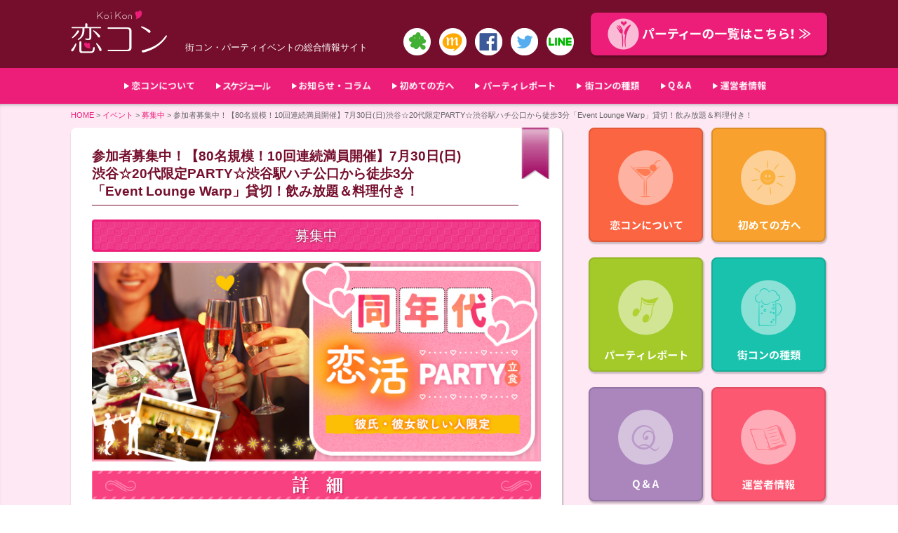

--- FILE ---
content_type: text/html; charset=UTF-8
request_url: https://koikon.jp/sibuya730/
body_size: 13095
content:
<!DOCTYPE html>
<html lang="ja">
<head prefix="og: http://ogp.me/ns# fb: http://ogp.me/ns/fb# article: http://ogp.me/ns/article#">
<meta charset="utf-8">
<meta http-equiv="X-UA-Compatible" content="IE=edge">
<title>参加者募集中！【80名規模！10回連続満員開催】7月30日(日)渋谷☆20代限定PARTY☆渋谷駅ハチ公口から徒歩3分「Event Lounge Warp」貸切！飲み放題＆料理付き！ | 恋コン &#8211; 東京近郊の街コン・婚活パーティー情報</title>
<meta name="description" content="恋コン"/>
<meta name="keywords" content="恋コン" />

<!-- ogp -->
<meta property="og:title" content="恋コン" >
<meta property="og:type" content="website" />
<meta property="og:description" content="東京近郊の街コン・婚活パーティ情報">
<meta property="og:url" content="https://koikon.jp/" >
<meta property="og:image" content="https://koikon.jp/wp-content/themes/coicon/image/OGP.png" >
<meta property="og:site_name" content="恋コン" >
<meta property="fb:admins" content="1609347119329827" >
<!-- //ogp -->

<meta name="viewport" content="width=device-width, initial-scale=1">
<link rel="shortcut icon" href="https://koikon.jp/wp-content/themes/coicon/image/favicon.ico" />
<link rel="apple-touch-icon" href="https://koikon.jp/wp-content/themes/coicon/image/favicon_big.png">

<link rel="stylesheet" href="https://koikon.jp/wp-content/themes/coicon/style.css">
<link type="text/css" href="https://koikon.jp/wp-content/themes/coicon/js/print_top.css" rel="stylesheet" media="print" />

<!--<script type="text/javascript" src="https://koikon.jp/wp-content/themes/coicon/js/smoothscroll.js"></script>-->
<script type="text/javascript" src="//ajax.googleapis.com/ajax/libs/jquery/1.8.1/jquery.min.js"></script>
<script type="text/javascript" src="https://koikon.jp/wp-content/themes/coicon/js/jquery.bxslider.min.js"></script>

<link rel="stylesheet" href="https://koikon.jp/wp-content/themes/coicon/js/jquery.bxslider.css" type="text/css" media="all">


<script type="text/javascript">
				$(function() {
					var topBtn = $('#page-top');	
					topBtn.hide();
					//スクロールが100に達したらボタン表示
						$(window).scroll(function () {
							if ($(this).scrollTop() > 20) {
								topBtn.fadeIn();
							} else {
								topBtn.fadeOut();
							}
					});
					//スクロールしてトップ
						topBtn.click(function () {
							$('body,html').animate({
									scrollTop: 0
							}, 500);
							return false;
					});
			});
</script>

<script type="text/javascript">
$(document).ready(function(){
  var huga = $('.bxslider').bxSlider({
mode: 'horizontal',
auto: true,//自動スタート再生
speed: 500,//スライドのアニメーションの時間
pager: false,//ページャーの有無
touchEnabled: true,//スワイプできるようにするか否か（スマートフォン）
controls: true,//次へ、前へ等のコントロールの有無
captions: false,//キャプション
onSlideAfter: function () { huga.startAuto(); }//クリック後動作再開
  });
});
</script>

<!--▼折り畳みメニュー-->
<script type="text/javascript">
 $(function () {
 // 親メニュー処理
$('.sp-menu .parent').click(function() {
// メニュー表示/非表示
$(this).next('ul').slideToggle('fast');
 });
 });
</script>

<script>
    $(function(){
        $("#acMenu dt").on("click", function() {
            $(this).next().slideToggle('fast');
			$(this).toggleClass("active");//追加部分
        });
    });
</script>

<!--[if lt IE 9]>
<script src="js/html5shiv.js"></script>
<![endif]-->
<!--[if lt IE 9]>
<script src="js/css3-mediaqueries.js"></script>
<![endif]-->

<!-- Global site tag (gtag.js) - Google Analytics -->
<script async src="https://www.googletagmanager.com/gtag/js?id=UA-140392187-1"></script>
<script>
  window.dataLayer = window.dataLayer || [];
  function gtag(){dataLayer.push(arguments);}
  gtag('js', new Date());

  gtag('config', 'UA-140392187-1');
</script>



<!-- All in One SEO Pack 2.2.7.1 by Michael Torbert of Semper Fi Web Design[-1,-1] -->
<meta name="description" itemprop="description" content="最大80名規模の『渋谷で20代限定PARTY』です♪ 渋谷ハチ公口から徒歩3分のオシャレ会場を貸し切りました！ お洒落な会場で飲んで食べて語ってお楽しみください！ 毎回男女比半々で合計50名～80名ほど集まっています。 参加される方の職種は（エンジニア・料理人・消防士・公務員・ショップ店員）など様々です。" />

<meta name="keywords" itemprop="keywords" content="イベント,募集中" />

<link rel="canonical" href="https://koikon.jp/sibuya730/" />
<!-- /all in one seo pack -->
<link rel='dns-prefetch' href='//s.w.org' />
<link rel="alternate" type="application/rss+xml" title="恋コン - 東京近郊の街コン・婚活パーティー情報 &raquo; 参加者募集中！【80名規模！10回連続満員開催】7月30日(日)渋谷☆20代限定PARTY☆渋谷駅ハチ公口から徒歩3分「Event Lounge Warp」貸切！飲み放題＆料理付き！ のコメントのフィード" href="https://koikon.jp/sibuya730/feed/" />
		<script type="text/javascript">
			window._wpemojiSettings = {"baseUrl":"https:\/\/s.w.org\/images\/core\/emoji\/2.2.1\/72x72\/","ext":".png","svgUrl":"https:\/\/s.w.org\/images\/core\/emoji\/2.2.1\/svg\/","svgExt":".svg","source":{"concatemoji":"https:\/\/koikon.jp\/wp-includes\/js\/wp-emoji-release.min.js?ver=4.7.29"}};
			!function(t,a,e){var r,n,i,o=a.createElement("canvas"),l=o.getContext&&o.getContext("2d");function c(t){var e=a.createElement("script");e.src=t,e.defer=e.type="text/javascript",a.getElementsByTagName("head")[0].appendChild(e)}for(i=Array("flag","emoji4"),e.supports={everything:!0,everythingExceptFlag:!0},n=0;n<i.length;n++)e.supports[i[n]]=function(t){var e,a=String.fromCharCode;if(!l||!l.fillText)return!1;switch(l.clearRect(0,0,o.width,o.height),l.textBaseline="top",l.font="600 32px Arial",t){case"flag":return(l.fillText(a(55356,56826,55356,56819),0,0),o.toDataURL().length<3e3)?!1:(l.clearRect(0,0,o.width,o.height),l.fillText(a(55356,57331,65039,8205,55356,57096),0,0),e=o.toDataURL(),l.clearRect(0,0,o.width,o.height),l.fillText(a(55356,57331,55356,57096),0,0),e!==o.toDataURL());case"emoji4":return l.fillText(a(55357,56425,55356,57341,8205,55357,56507),0,0),e=o.toDataURL(),l.clearRect(0,0,o.width,o.height),l.fillText(a(55357,56425,55356,57341,55357,56507),0,0),e!==o.toDataURL()}return!1}(i[n]),e.supports.everything=e.supports.everything&&e.supports[i[n]],"flag"!==i[n]&&(e.supports.everythingExceptFlag=e.supports.everythingExceptFlag&&e.supports[i[n]]);e.supports.everythingExceptFlag=e.supports.everythingExceptFlag&&!e.supports.flag,e.DOMReady=!1,e.readyCallback=function(){e.DOMReady=!0},e.supports.everything||(r=function(){e.readyCallback()},a.addEventListener?(a.addEventListener("DOMContentLoaded",r,!1),t.addEventListener("load",r,!1)):(t.attachEvent("onload",r),a.attachEvent("onreadystatechange",function(){"complete"===a.readyState&&e.readyCallback()})),(r=e.source||{}).concatemoji?c(r.concatemoji):r.wpemoji&&r.twemoji&&(c(r.twemoji),c(r.wpemoji)))}(window,document,window._wpemojiSettings);
		</script>
		<style type="text/css">
img.wp-smiley,
img.emoji {
	display: inline !important;
	border: none !important;
	box-shadow: none !important;
	height: 1em !important;
	width: 1em !important;
	margin: 0 .07em !important;
	vertical-align: -0.1em !important;
	background: none !important;
	padding: 0 !important;
}
</style>
<link rel='stylesheet' id='contact-form-7-css'  href='https://koikon.jp/wp-content/plugins/contact-form-7/includes/css/styles.css?ver=4.1.2' type='text/css' media='all' />
<link rel='stylesheet' id='contact-form-7-confirm-css'  href='https://koikon.jp/wp-content/plugins/contact-form-7-add-confirm/includes/css/styles.css?ver=4.1.3' type='text/css' media='all' />
<link rel='stylesheet' id='dashicons-css'  href='https://koikon.jp/wp-includes/css/dashicons.min.css?ver=4.7.29' type='text/css' media='all' />
<link rel='stylesheet' id='my-calendar-reset-css'  href='https://koikon.jp/wp-content/plugins/my-calendar/css/reset.css?ver=4.7.29' type='text/css' media='all' />
<link rel='stylesheet' id='my-calendar-style-css'  href='https://koikon.jp/wp-content/plugins/my-calendar/styles/refresh.css?ver=4.7.29' type='text/css' media='all' />
<link rel='stylesheet' id='wp-pagenavi-css'  href='https://koikon.jp/wp-content/plugins/wp-pagenavi/pagenavi-css.css?ver=2.70' type='text/css' media='all' />
<script>if (document.location.protocol != "https:") {document.location = document.URL.replace(/^http:/i, "https:");}</script><script type='text/javascript' src='https://koikon.jp/wp-includes/js/jquery/jquery.js?ver=1.12.4'></script>
<script type='text/javascript' src='https://koikon.jp/wp-includes/js/jquery/jquery-migrate.min.js?ver=1.4.1'></script>
<link rel='https://api.w.org/' href='https://koikon.jp/wp-json/' />
<link rel="EditURI" type="application/rsd+xml" title="RSD" href="https://koikon.jp/xmlrpc.php?rsd" />
<link rel="wlwmanifest" type="application/wlwmanifest+xml" href="https://koikon.jp/wp-includes/wlwmanifest.xml" /> 
<link rel='prev' title='【現在55名！男性23名女性22名！】7月23日(日)渋谷☆20代限定PARTY☆渋谷駅ハチ公口から徒歩3分「Event Lounge Warp」貸切！飲み放題＆料理付き！' href='https://koikon.jp/sibuya0723/' />
<link rel='next' title='残枠男性2名【現在28名☆本日開催】7月4日(火)恵比寿☆20歳～34歳限定PARTY☆駅から徒歩2分「Bar6」貸切！飲み放題＆料理付き！' href='https://koikon.jp/bar60704/' />
<meta name="generator" content="WordPress 4.7.29" />
<link rel='shortlink' href='https://koikon.jp/?p=9921' />
<link rel="alternate" type="application/json+oembed" href="https://koikon.jp/wp-json/oembed/1.0/embed?url=https%3A%2F%2Fkoikon.jp%2Fsibuya730%2F" />
<link rel="alternate" type="text/xml+oembed" href="https://koikon.jp/wp-json/oembed/1.0/embed?url=https%3A%2F%2Fkoikon.jp%2Fsibuya730%2F&#038;format=xml" />

<style type="text/css">
<!--
/* Styles by My Calendar - Joseph C Dolson http://www.joedolson.com/ */

.mc-event-visible {
	display: block!important;
}
-->
</style><link rel='canonical' href='https://koikon.jp/sibuya730/' />
<!-- BEGIN: WP Social Bookmarking Light -->
<meta name="mixi-check-robots" content="noimage" />
<script>(function(d, s, id) {
  var js, fjs = d.getElementsByTagName(s)[0];
  if (d.getElementById(id)) return;
  js = d.createElement(s); js.id = id;
  js.src = "//connect.facebook.net/ja_JP/sdk.js#xfbml=1&version=v2.0";
  fjs.parentNode.insertBefore(js, fjs);
}(document, 'script', 'facebook-jssdk'));</script>   
<style type="text/css">
.wp_social_bookmarking_light{
    border: 0 !important;
    padding: 10px 0 20px 0 !important;
    margin: 0 !important;
}
.wp_social_bookmarking_light div{
    float: left !important;
    border: 0 !important;
    padding: 0 !important;
    margin: 0 5px 0px 0 !important;
    min-height: 30px !important;
    line-height: 18px !important;
    text-indent: 0 !important;
}
.wp_social_bookmarking_light img{
    border: 0 !important;
    padding: 0;
    margin: 0;
    vertical-align: top !important;
}
.wp_social_bookmarking_light_clear{
    clear: both !important;
}
#fb-root{
    display: none;
}
.wsbl_twitter{
    width: 100px;
}
.wsbl_facebook_like iframe{
    max-width: none !important;
}</style>
<!-- END: WP Social Bookmarking Light -->
</head>



<!--▼全体-->
<body data-rsssl=1>
<div id="fb-root"></div>
<script>(function(d, s, id) {
  var js, fjs = d.getElementsByTagName(s)[0];
  if (d.getElementById(id)) return;
  js = d.createElement(s); js.id = id;
  js.src = "//connect.facebook.net/ja_JP/sdk.js#xfbml=1&version=v2.4";
  fjs.parentNode.insertBefore(js, fjs);
}(document, 'script', 'facebook-jssdk'));</script>

<div id="all">


<!--▼スマホ用-->
<div class="sp-menu">
<div class="parent"></div>
<ul class="accordion">
<dl id="acMenu">
<li class="first"><a href="https://koikon.jp/info/">恋コンについて</a></li>
<li class="first"><a href="https://koikon.jp/my-calendar/">スケジュール</a></li>
<li class="first"><a href="https://koikon.jp/column/">お知らせ・コラム</a></li>
<li class="first"><a href="https://koikon.jp/bigin/">初めての方へ</a></li>
<li class="first"><a href="https://koikon.jp/category/report/">パーティレポート</a></li>
<li class="first"><a href="https://koikon.jp/various/">街コンの種類</a></li>
<li class="first"><a href="https://koikon.jp/q-a/">Q&A</a></li>
<li class="first"><a href="https://koikon.jp/about/">運営者情報</a></li>
</dl>
</ul>
</div>
<!--スマホ用▲-->
<!--▼ヘッダ-->
<header>
<hgroup>
<div class="all-width">
<div class="header clearfix">

<div id="header_left">
<h1><a href="https://koikon.jp/"><img src="https://koikon.jp/wp-content/themes/coicon/image/logo.png" width="137" height="61" alt="恋コン"></a></h1>
<div class="seo">街コン・パーティイベントの総合情報サイト</div>

<div class="socal-icons">
<a href="https://ameblo.jp/tokyo-happy-smile/" target="_blank"><img src="https://koikon.jp/wp-content/themes/coicon/image/icon-am.png" alt="ameba" width="39" height="auto"></a>
<a href="https://mixi.jp/view_community.pl?id=6245989" target="_blank"><img src="https://koikon.jp/wp-content/themes/coicon/image/icon-mx.png" alt="mixi" width="39" height="auto"></a>
<a href="https://www.facebook.com/koikon.tokyo" target="_blank"><img src="https://koikon.jp/wp-content/themes/coicon/image/icon-fb.png" alt="facebook" width="39" height="auto"></a>
<a href="https://twitter.com/koikonparty" target="_blank"><img src="https://koikon.jp/wp-content/themes/coicon/image/icon-tw.png" alt="twitter" width="39" height="auto"></a>
<a href="https://koikon.jp/line2017/"><img src="https://koikon.jp/wp-content/themes/coicon/image/icon-line.png" alt="LINE" width="39" height="auto"></a>
</div>

<div class="both"></div>
</div><!--header_left-->


<div id="header_right">
<a href="https://koikon.jp/category/event/invite/"><div id="partyjoin">
<img src="https://koikon.jp/wp-content/themes/coicon/image/partyjoin.png" alt="パーティ参加はこちら！" width="290" height="45">
</div><!--partyjoin--></a>
</div><!--header_right-->
<div class="both"></div>

</div><!--all-width-->
</div><!--header clearfix-->
</hgroup>

</header>
<!--ヘッダ▲-->

<!--▼メイン-->

<!--▼メニューナビ-->
<nav id="naviarea">
<div class="all-width">
<div id="navimenu">
<ul>
<li><a href="https://koikon.jp/info/"><img src="https://koikon.jp/wp-content/themes/coicon/image/info-title1.png" alt="恋コンについて" width="auto" height="13"/></a></li>
<li><a href="https://koikon.jp/my-calendar/"><img src="https://koikon.jp/wp-content/themes/coicon/image/schedule-title9.png" alt="スケジュール" width="auto" height="13"/></a></li>
<li><a href="https://koikon.jp/column/"><img src="https://koikon.jp/wp-content/themes/coicon/image/column-title7.png" alt="お知らせ・コラム" width="auto" height="13"/></a></li>
<li><a href="https://koikon.jp/bigin/"><img src="https://koikon.jp/wp-content/themes/coicon/image/bigin-title2.png" alt="初めての方へ" width="auto" height="13"/></a></li>
<li><a href="https://koikon.jp/category/report/"><img src="https://koikon.jp/wp-content/themes/coicon/image/joy-title3.png" alt="パーティレポート" width="auto" height="13"/></a></li>
<li><a href="https://koikon.jp/various/"><img src="https://koikon.jp/wp-content/themes/coicon/image/type-title4.png" alt="街コンの種類" width="auto" height="13"/></a></li>
<li><a href="https://koikon.jp/q-a/"><img src="https://koikon.jp/wp-content/themes/coicon/image/q-a-title5.png" alt="Q&A" width="auto" height="13"/></a></li>
<li><a href="https://koikon.jp/about/"><img src="https://koikon.jp/wp-content/themes/coicon/image/about-title6.png" alt="運営者情報" width="auto" height="13"/></a></li>
</ul>
<div class="both"></div>
</div><!--navimenu-->
</div><!--all-width-->

</nav><!--naviarea-->
<!--メニューナビ▲-->
<div class="pagecontents">
<div class="all-width">
<article>


<nav class="breadcrumb-list">
<a href="https://koikon.jp/">HOME</a> &gt; <!-- Breadcrumb NavXT 5.2.2 -->
<span typeof="v:Breadcrumb"><a rel="v:url" property="v:title" title="Go to the イベント category archives." href="https://koikon.jp/category/event/" class="taxonomy category">イベント</a></span> &gt; <span typeof="v:Breadcrumb"><a rel="v:url" property="v:title" title="Go to the 募集中 category archives." href="https://koikon.jp/category/event/invite/" class="taxonomy category">募集中</a></span> &gt; <span typeof="v:Breadcrumb"><span property="v:title">参加者募集中！【80名規模！10回連続満員開催】7月30日(日)渋谷☆20代限定PARTY☆渋谷駅ハチ公口から徒歩3分「Event Lounge Warp」貸切！飲み放題＆料理付き！</span></span></nav><!--breadcrumb-list-->

<div id="page-l">
<div id="page">
<div id="pagetitle">
<h2>参加者募集中！【80名規模！10回連続満員開催】7月30日(日)渋谷☆20代限定PARTY☆渋谷駅ハチ公口から徒歩3分「Event Lounge Warp」貸切！飲み放題＆料理付き！</h2>
</div><!--pagetitle-->

<div class="page-inner">
<div id="pageline"></div><!--pageline-->

<span class="cate-icon-event invite"><a href="https://koikon.jp/category/event/invite/">募集中</a></span>

<div class="entry">


<img src="https://koikon.jp/wp-content/uploads/2023/01/e33f4e82e8aee877b5e2ad074b198ddc-1.jpg" width="100%" height="auto" class="alignnone size-full wp-image-3050" />
<img src="https://koikon.jp/wp-content/uploads/2015/12/syousai.jpg" alt="syousai" width="100%" height="auto" class="alignnone size-full wp-image-2599" srcset="https://koikon.jp/wp-content/uploads/2015/12/syousai.jpg 640w, https://koikon.jp/wp-content/uploads/2015/12/syousai-248x16.jpg 248w, https://koikon.jp/wp-content/uploads/2015/12/syousai-300x19.jpg 300w" sizes="(max-width: 640px) 100vw, 640px" /><br><br>
最大80名規模の『渋谷で20代限定PARTY』です♪<br>
渋谷ハチ公口から徒歩3分のオシャレ会場を貸し切りました！<br>
お洒落な会場で飲んで食べて語ってお楽しみください！<br>
<br>
毎回男女比半々で合計50名～80名ほど集まっています。<br>
参加される方の職種は（エンジニア・料理人・消防士・公務員・ショップ店員）など様々です。<br>
年齢も仕事も関係なく盛り上がれるアットホームな雰囲気の会です！<br>
初参加＆一人参加の方も気軽にご予約ください☆彡<br>
<br>
<img src="https://koikon.jp/wp-content/uploads/2015/12/toujitu.jpg" alt="toujitu" width="100%" height="auto" class="alignnone size-full wp-image-2600" srcset="https://koikon.jp/wp-content/uploads/2015/12/toujitu.jpg 640w, https://koikon.jp/wp-content/uploads/2015/12/toujitu-248x16.jpg 248w, https://koikon.jp/wp-content/uploads/2015/12/toujitu-300x19.jpg 300w" sizes="(max-width: 640px) 100vw, 640px" /><br><br>
17時20分　受付開始！(途中入場も大丈夫です)<br>
<img src="https://koikon.jp/wp-content/uploads/2023/01/41e57d1facefbd5ea69438e3f075945b.jpg" alt="630420" width="100%" height="auto" class="alignnone size-full wp-image-3050" />
17時30分　乾杯！ゲームや会場の説明をします。<br>
<img src="https://koikon.jp/wp-content/uploads/2023/01/img_08589_03.jpg" alt="s_000t" width="100%" height="auto" class="alignleft size-full wp-image-437" />
19時00分　ドリンク終了！連絡先交換タイム！<br>
<img src="https://koikon.jp/wp-content/uploads/2023/01/S000007198_l1.jpg" alt="slide_image" width="100%" height="auto" class="alignleft size-full wp-image-438" />
19時30分　終了！個別で二次会行く人たちも多いです♪<br>
<img src="https://koikon.jp/wp-content/uploads/2023/01/41e57d1facefbd5ea69438e3f075945b.jpg" alt="slide_image" width="100%" height="auto" class="alignleft size-full wp-image-438" />
<br>
<img src="https://koikon.jp/wp-content/uploads/2015/12/kaisai.jpg" alt="kaisai" width="100%" height="auto" class="alignnone size-full wp-image-2601" srcset="https://koikon.jp/wp-content/uploads/2015/12/kaisai.jpg 640w, https://koikon.jp/wp-content/uploads/2015/12/kaisai-248x16.jpg 248w, https://koikon.jp/wp-content/uploads/2015/12/kaisai-300x19.jpg 300w" sizes="(max-width: 640px) 100vw, 640px" /><br><br>
会場：<a href="https://eventloungewarp.abstractedge.jp/access/">Event Lounge Warp(ラウンジ ワープ)</a><br>
住所：〒150-0042 東京都渋谷区宇田川町１７−１ 渋谷ブラザービル7F<br>
アクセス：JR渋谷駅ハチ公口から徒歩3分<br>
飲食：ビール含む飲み放題＆料理付き<br>
参加費：<a href="https://line.me/ti/p/%40kzw0539t">LINE</a>から予約で割引料金！<br>
男性5500円⇒4000円<br>
女性1000円⇒500円<br>
質問などあれば気軽に<a href="https://line.me/ti/p/%40kzw0539t">LINE</a>からご連絡ください♪<br>
<br>
渋谷駅から徒歩3分！最上階のお洒落なBARを貸切です！<br>
初めての方も迷わず来れる好立地にあります！<br>
渋谷の素敵な夜をこのパーティー会場で共にお楽しみください。<br>
<br>
<img src="https://koikon.jp/wp-content/uploads/2015/12/akusesu.jpg" alt="akusesu" width="100%" height="auto" class="alignnone size-full wp-image-2602" srcset="https://koikon.jp/wp-content/uploads/2015/12/akusesu.jpg 640w, https://koikon.jp/wp-content/uploads/2015/12/akusesu-248x16.jpg 248w, https://koikon.jp/wp-content/uploads/2015/12/akusesu-300x19.jpg 300w" sizes="(max-width: 640px) 100vw, 640px" /><br><br>
<img src="https://koikon.jp/wp-content/uploads/2023/02/event.map_.jpg" alt="630420" width="100%" height="auto" class="alignnone size-full wp-image-3050" />
<img src="https://koikon.jp/wp-content/uploads/2015/12/c06974e94f5c8c1acdd7db97618dafc3.jpg" alt="FOOD・・RINK" width="100%" height="auto" class="alignnone size-full wp-image-2606" srcset="https://koikon.jp/wp-content/uploads/2015/12/c06974e94f5c8c1acdd7db97618dafc3.jpg 640w, https://koikon.jp/wp-content/uploads/2015/12/c06974e94f5c8c1acdd7db97618dafc3-248x16.jpg 248w, https://koikon.jp/wp-content/uploads/2015/12/c06974e94f5c8c1acdd7db97618dafc3-300x19.jpg 300w" sizes="(max-width: 640px) 100vw, 640px" /><br><br>
ビール、レモンサワー、ハイボール、烏龍ハイ、コークハイ、ワイン、ソフトドリンクetc飲み放題です！<br>
お料理はお店特製アボカドディップ、海の幸のパスタ、唐揚げ、フライドポテト、季節のサラダ等をご用意しています。<br>
<img src="https://koikon.jp/wp-content/uploads/2022/05/d3.jpg" alt="kaisai" width="100%" height="auto" class="alignnone size-full wp-image-2601" /><br><br>
<img src="https://koikon.jp/wp-content/uploads/2015/12/tyui.jpg" alt="tyui" width="100%" height="auto" class="alignnone size-full wp-image-2603" srcset="https://koikon.jp/wp-content/uploads/2015/12/tyui.jpg 640w, https://koikon.jp/wp-content/uploads/2015/12/tyui-248x16.jpg 248w, https://koikon.jp/wp-content/uploads/2015/12/tyui-300x19.jpg 300w" sizes="(max-width: 640px) 100vw, 640px" /><br><br>
既婚者の参加はお断りしています。<br>
ネットワークビジネス・投資等の勧誘行為は禁止しております。<br>
当日キャンセルは比率が崩れるので極力しないようにお願いします。<br>
途中参加も大丈夫です。気軽にご参加ください。<br>
荷物置き場とハンガーラックがございます。貴重品の管理はご自身でお願いします。<br>
スタッフもサポートするので一人参加の方も安心してご参加ください。<br>
<br><div class="both"></div>

<br clear="all">


<h3>▼イベント情報</h3>
<table class="table_01">
<tbody>

<tr>
<th>イベント名</th>
<td>【最大80名！】7月30日(日)渋谷☆20代限定PARTY☆渋谷駅ハチ公口から徒歩3分「Event Lounge Warp」貸切！飲み放題＆料理付き！</td>
</tr>
<tr>
<th>開催日程</th>
<td>2023年07月30日</td>
</tr>
<tr>
<th>開催時間</th>
<td>17：30〜19：30</td>
</tr>
<tr>
<th>会場</th>
<td>Event Lounge Warp（ラウンジ ワープ）</td>
</tr>
<th>参加料金</th>
<td>男性￥5,500 / 女性￥1,000</td>
</tr>
<th>年齢層</th>
<td>20歳～29歳</td>
</tr>
<th>ドレスコード</th>
<td>清潔感のある服装なら何でも大丈夫です！</td>
</tr>
<th>職業</th>
<td>女性は学生も可。男性は社会人限定。</td>
</tr>
</tbody>
</table>

<!--paypal値が入ったときだけ表示-->

<br>
<a name="01"></a>
<div role="form" class="wpcf7" id="wpcf7-f112-p9921-o1" lang="ja" dir="ltr">
<div class="screen-reader-response"></div>
<form name="" action="/sibuya730/#wpcf7-f112-p9921-o1" method="post" class="wpcf7-form" novalidate="novalidate">
<div style="display: none;">
<input type="hidden" name="_wpcf7" value="112" />
<input type="hidden" name="_wpcf7_version" value="4.1.2" />
<input type="hidden" name="_wpcf7_locale" value="ja" />
<input type="hidden" name="_wpcf7_unit_tag" value="wpcf7-f112-p9921-o1" />
<input type="hidden" name="_wpnonce" value="f404b65b50" />
</div>
<h3>お申し込みフォーム</h3>
<div class="wpcf7c-elm-step1">※下記よりお申し込みください。折り返し確認および詳細メールを送らせていただきます。</div>
<div class="wpcf7c-elm-step2">【送信内容確認画面】<br><br />
※この内容でよろしければ、下の申し込みボタンからご送信ください。</div>
<hr>
<ul>
<li>お名前 (必須)<br />
    <span class="wpcf7-form-control-wrap your-name"><input type="text" name="your-name" value="" size="40" class="wpcf7-form-control wpcf7-text wpcf7-validates-as-required" aria-required="true" aria-invalid="false" /></span> </li>
<li>メールアドレス (必須)<br />
    <span class="wpcf7-form-control-wrap your-email"><input type="email" name="your-email" value="" size="40" class="wpcf7-form-control wpcf7-text wpcf7-email wpcf7-validates-as-required wpcf7-validates-as-email" aria-required="true" aria-invalid="false" /></span> </li>
<li>参加人数<br />
女性<span class="wpcf7-form-control-wrap number_f"><select name="number_f" class="wpcf7-form-control wpcf7-select wpcf7-validates-as-required number_female" aria-required="true" aria-invalid="false"><option value="0名様">0名様</option><option value="1名様">1名様</option><option value="2名様">2名様</option><option value="3名様">3名様</option><option value="4名様">4名様</option><option value="5名様">5名様</option><option value="6名様">6名様</option><option value="7名様">7名様</option><option value="8名様">8名様</option><option value="9名様">9名様</option><option value="10名様">10名様</option><option value="11名様">11名様</option><option value="12名様">12名様</option><option value="13名様">13名様</option><option value="14名様">14名様</option><option value="15名様">15名様</option><option value="16名様">16名様</option><option value="17名様">17名様</option><option value="18名様">18名様</option><option value="19名様">19名様</option><option value="20名様">20名様</option></select></span><br />
男性<span class="wpcf7-form-control-wrap number_m"><select name="number_m" class="wpcf7-form-control wpcf7-select wpcf7-validates-as-required number_male" aria-required="true" aria-invalid="false"><option value="0名様">0名様</option><option value="1名様">1名様</option><option value="2名様">2名様</option><option value="3名様">3名様</option><option value="4名様">4名様</option><option value="5名様">5名様</option><option value="6名様">6名様</option><option value="7名様">7名様</option><option value="8名様">8名様</option><option value="9名様">9名様</option><option value="10名様">10名様</option><option value="11名様">11名様</option><option value="12名様">12名様</option><option value="13名様">13名様</option><option value="14名様">14名様</option><option value="15名様">15名様</option><option value="16名様">16名様</option><option value="17名様">17名様</option><option value="18名様">18名様</option><option value="19名様">19名様</option><option value="20名様">20名様</option></select></span>
</li>
<li>電話番号<br /><span class="wpcf7-form-control-wrap tel_number"><input type="tel" name="tel_number" value="" size="40" class="wpcf7-form-control wpcf7-text wpcf7-tel wpcf7-validates-as-tel" aria-invalid="false" placeholder="000-0000-0000" /></span></li>
<li>ご質問などあればご記入ください。<br />
    <span class="wpcf7-form-control-wrap your-message"><textarea name="your-message" cols="40" rows="10" class="wpcf7-form-control wpcf7-textarea" aria-invalid="false"></textarea></span> </li>
</ul>
<p><input type="submit" value="イベントに申し込む" class="wpcf7-form-control wpcf7-confirm wpcf7c-elm-step1 wpcf7c-btn-confirm wpcf7c-force-hide" id="confirm-button" /><br />
<input type="submit" value="イベント申込み完了！" class="wpcf7-form-control wpcf7-submit" id="submit-button" /><br />
<input type="button" value="戻って内容を変更" class="wpcf7-form-control wpcf7-back wpcf7c-elm-step2 wpcf7c-btn-back wpcf7c-force-hide" id="back-button" /></p>
<div class="wpcf7-response-output wpcf7-display-none"></div></form></div>
<div class="line-bt">
<a href="https://koikon.jp/line2017/"><div id="line-button">LINEから申し込む</div></a>
</div>






<div class="page-bt">
<span class="cate-icon event"><a href="https://koikon.jp/category/event/">イベント</a></span>
<span class="date">2023/6/19更新</span>
</div><!--"page-bt-->

</div><!--"entry-->
<div class='wp_social_bookmarking_light'><div class="wsbl_facebook_like"><div id="fb-root"></div><fb:like href="" layout="button_count" action="like" width="100" share="false" show_faces="false" ></fb:like></div><div class="wsbl_hatena_button"><a href="http://b.hatena.ne.jp/entry/" class="hatena-bookmark-button" data-hatena-bookmark-title="" data-hatena-bookmark-layout="simple-balloon" title="このエントリーをはてなブックマークに追加"> <img src="//b.hatena.ne.jp/images/entry-button/button-only@2x.png" alt="このエントリーをはてなブックマークに追加" width="20" height="20" style="border: none;" /></a><script type="text/javascript" src="//b.hatena.ne.jp/js/bookmark_button.js" charset="utf-8" async="async"></script></div><div class="wsbl_google_plus_one"><g:plusone size="medium" annotation="none" href="" ></g:plusone></div><div class="wsbl_mixi"><a href="http://mixi.jp/share.pl" class="mixi-check-button" data-url='' data-button='button-3' data-key=''>Check</a><script type="text/javascript" src="https://static.mixi.jp/js/share.js"></script></div><div class="wsbl_twitter"><iframe allowtransparency="true" frameborder="0" scrolling="no" src="//platform.twitter.com/widgets/tweet_button.html?url=&amp;text=&amp;lang=ja&amp;count=horizontal" style="width:130px; height:20px;"></iframe></div></div><br class='wp_social_bookmarking_light_clear' /></div><!--inner-->

<div class="pager">
<span class="previous"><a href="https://koikon.jp/sibuya0723/" rel="prev">&laquo; 次の記事へ</a></span>
‖
<span class="next"><a href="https://koikon.jp/bar60704/" rel="next">前の記事へ &raquo;</a></span>
</div><!--pager-->


</div><!--page-->

</div><!--page-l-->

<div id="page-r">

<div id="survice">
<div class="inner">
<a href="https://koikon.jp/info/"><div class="info">
<div class="icontitle"><img src="https://koikon.jp/wp-content/themes/coicon/image/info-title1.png" alt="恋コンについて" width="auto" height="15"/></div>
</div></a>
<a href="https://koikon.jp/bigin/"><div class="bigin">
<div class="icontitle"><img src="https://koikon.jp/wp-content/themes/coicon/image/bigin-title2.png" alt="初めての方へ" width="auto" height="15"/></div>
</div></a>
<a href="https://koikon.jp/category/report/"><div class="joy">
<div class="icontitle"><img src="https://koikon.jp/wp-content/themes/coicon/image/joy-title3.png" alt="パーティレポート" width="auto" height="15"/></div>
</div></a>
<a href="https://koikon.jp/various/"><div class="various">
<div class="icontitle"><img src="https://koikon.jp/wp-content/themes/coicon/image/type-title4.png" alt="街コンの種類" width="auto" height="15"/></div>
</div></a>
<a href="https://koikon.jp/q-a/"><div class="q-a">
<div class="icontitle"><img src="https://koikon.jp/wp-content/themes/coicon/image/q-a-title5.png" alt="Q&A" width="auto" height="15"/></div>
</div></a>
<a href="https://koikon.jp/about/"><div class="about">
<div class="icontitle"><img src="https://koikon.jp/wp-content/themes/coicon/image/about-title6.png" alt="運営者情報" width="auto" height="15"/></div>
</div></a><div class="both"></div>

<a href="https://koikon.jp/column/"><div class="column">
<div class="columntitle"><img src="https://koikon.jp/wp-content/themes/coicon/image/column-title7.png" alt="お知らせ・コラム" width="auto" height="15"/></div>
</div><!--column--></a>

</div><!--inner-->

</div><!--survice-->


</div><!--page-r-->
<div class="both"></div><div class="sp-s"></div>
<hr class="d_line" />
<div id="footer-parts">
<div class="ftp-event">
<div id="news">
<div id="newstitle">
<img src="https://koikon.jp/wp-content/themes/coicon/image/event-title.png" alt="イベント・パーティ" width="172" height="15">
</div><!--newstitle-->

<div class="inner">
<div id="eventline"></div><!--eventline-->

<!--▼イベント記事一覧表示-->
<!--▼サブループ用の設定-->

<span class="cate-icon invite arrow_box"><a href="https://koikon.jp/category/event/invite/">募集中</a></span>
<div class="entry">
<a href="https://koikon.jp/ike0123/"><div class="icon"><img width="233" height="175" src="https://koikon.jp/wp-content/uploads/2023/02/9b9d965c167f421e89ff6bfb55591e77-233x175.jpg" class="attachment-thumbnail size-thumbnail wp-post-image" alt="" srcset="https://koikon.jp/wp-content/uploads/2023/02/9b9d965c167f421e89ff6bfb55591e77-233x175.jpg 233w, https://koikon.jp/wp-content/uploads/2023/02/9b9d965c167f421e89ff6bfb55591e77-300x225.jpg 300w, https://koikon.jp/wp-content/uploads/2023/02/9b9d965c167f421e89ff6bfb55591e77-768x577.jpg 768w, https://koikon.jp/wp-content/uploads/2023/02/9b9d965c167f421e89ff6bfb55591e77.jpg 776w" sizes="(max-width: 233px) 100vw, 233px" /></div>
<div class="no">【120名規模】1月23日(金)池袋☆恋活PARTY☆C3出口から徒歩2分「…</a></div>
<div class="comment">

最大120名規模の『池袋☆恋活PARTY』！
参加 ... <a class="more" href="https://koikon.jp/ike0123/"></a></div>

<div class="both"></div>
</div><!--"entry-->
<div class="listup">
<span class="heartmark">日程：2026年01月23日</span>
<span class="heartmark">時間：20：15〜22：00</span>
<span class="heartmark">会場：<a href="https://tabelog.com/tokyo/A1305/A130501/13157050/">ELLARE(エルアール)</a></span>
<span class="heartmark">料金：男性￥5,500 / 女性￥1,000</span>
<br clear="all">
</div>
<hr class="d_line" />


<span class="cate-icon invite arrow_box"><a href="https://koikon.jp/category/event/invite/">募集中</a></span>
<div class="entry">
<a href="https://koikon.jp/pe0124/"><div class="icon"><img width="233" height="175" src="https://koikon.jp/wp-content/uploads/2024/06/776-584ebisu-233x175.png" class="attachment-thumbnail size-thumbnail wp-post-image" alt="" srcset="https://koikon.jp/wp-content/uploads/2024/06/776-584ebisu-233x175.png 233w, https://koikon.jp/wp-content/uploads/2024/06/776-584ebisu-300x226.png 300w, https://koikon.jp/wp-content/uploads/2024/06/776-584ebisu-768x578.png 768w, https://koikon.jp/wp-content/uploads/2024/06/776-584ebisu.png 776w" sizes="(max-width: 233px) 100vw, 233px" /></div>
<div class="no">【現在42名！プチ年の差！】1月24日(土)恵比寿☆恋活PARTY☆スカイウ…</a></div>
<div class="comment">

最大60名規模の『恵比寿☆プチ年の差☆恋活PARTY ... <a class="more" href="https://koikon.jp/pe0124/"></a></div>

<div class="both"></div>
</div><!--"entry-->
<div class="listup">
<span class="heartmark">日程：2026年01月24日</span>
<span class="heartmark">時間：19：30〜21：00</span>
<span class="heartmark">会場：<a href="https://tabelog.com/tokyo/A1303/A130302/13161745/">Bar Brown TOKYO(バーブラウン東京)</a></span>
<span class="heartmark">料金：男性￥5,500 / 女性￥1,000</span>
<br clear="all">
</div>
<hr class="d_line" />


<span class="cate-icon invite arrow_box"><a href="https://koikon.jp/category/event/invite/">募集中</a></span>
<div class="entry">
<a href="https://koikon.jp/ya0124/"><div class="icon"><img width="233" height="175" src="https://koikon.jp/wp-content/uploads/2023/06/776-584A-1-233x175.png" class="attachment-thumbnail size-thumbnail wp-post-image" alt="" srcset="https://koikon.jp/wp-content/uploads/2023/06/776-584A-1-233x175.png 233w, https://koikon.jp/wp-content/uploads/2023/06/776-584A-1-300x226.png 300w, https://koikon.jp/wp-content/uploads/2023/06/776-584A-1-768x578.png 768w, https://koikon.jp/wp-content/uploads/2023/06/776-584A-1.png 776w" sizes="(max-width: 233px) 100vw, 233px" /></div>
<div class="no">【現在40名！20代限定企画！】1月24日(土)恵比寿☆恋活PARTY☆スカ…</a></div>
<div class="comment">

最大60名規模の『恵比寿☆恋活PARTY』です♪
 ... <a class="more" href="https://koikon.jp/ya0124/"></a></div>

<div class="both"></div>
</div><!--"entry-->
<div class="listup">
<span class="heartmark">日程：2026年01月24日</span>
<span class="heartmark">時間：17：30〜19：00</span>
<span class="heartmark">会場：<a href="https://tabelog.com/tokyo/A1303/A130302/13161745/">Bar Brown TOKYO(バーブラウン東京)</a></span>
<span class="heartmark">料金：男性￥5,500 / 女性￥1,000</span>
<br clear="all">
</div>
<hr class="d_line" />


<span class="cate-icon invite arrow_box"><a href="https://koikon.jp/category/event/invite/">募集中</a></span>
<div class="entry">
<a href="https://koikon.jp/niku0124/"><div class="icon"><img width="196" height="175" src="https://koikon.jp/wp-content/uploads/2025/11/45b400d5074c24266cc35db4fa7dd446-196x175.jpg" class="attachment-thumbnail size-thumbnail wp-post-image" alt="" srcset="https://koikon.jp/wp-content/uploads/2025/11/45b400d5074c24266cc35db4fa7dd446-196x175.jpg 196w, https://koikon.jp/wp-content/uploads/2025/11/45b400d5074c24266cc35db4fa7dd446-300x268.jpg 300w, https://koikon.jp/wp-content/uploads/2025/11/45b400d5074c24266cc35db4fa7dd446.jpg 345w" sizes="(max-width: 196px) 100vw, 196px" /></div>
<div class="no">【現在30名！20代30代限定】1月24日(土)恵比寿☆お肉de恋活PART…</a></div>
<div class="comment">

60名規模の『恵比寿☆お肉de恋活PARTY』です♪ ... <a class="more" href="https://koikon.jp/niku0124/"></a></div>

<div class="both"></div>
</div><!--"entry-->
<div class="listup">
<span class="heartmark">日程：2026年01月24日</span>
<span class="heartmark">時間：15：30〜17：00</span>
<span class="heartmark">会場：<a href="https://tabelog.com/tokyo/A1303/A130302/13161745/">Bar Brown TOKYO(バーブラウン東京)</a></span>
<span class="heartmark">料金：男性￥5,500 / 女性￥1,000</span>
<br clear="all">
</div>
<hr class="d_line" />


<!--イベント記事一覧表示▲-->

</div><!--inner-->
<div id="eventmore">
<a href="https://koikon.jp/category/event/">≫ 一覧へ</a>
</div><!--eventmore-->


</div><!--news-->
</div>

<div class="ftp-news">
<div id="news">
<div id="newstitle">
<img src="https://koikon.jp/wp-content/themes/coicon/image/news-title.png" alt="お知らせ・コラム" width="122" height="15">
</div><!--newstitle-->

<div class="inner">
<div id="newsline"></div><!--newsline-->

<!--▼お知らせ・コラム記事表示--><!--▼シングルループの設定-->

<div class="entry">
<a href="https://koikon.jp/sibuyamap/"><div class="icon"><img width="248" height="165" src="https://koikon.jp/wp-content/uploads/2023/01/f26c62ae6d811552ed4d283571b66948-248x165.jpg" class="attachment-thumbnail size-thumbnail wp-post-image" alt="" srcset="https://koikon.jp/wp-content/uploads/2023/01/f26c62ae6d811552ed4d283571b66948-248x165.jpg 248w, https://koikon.jp/wp-content/uploads/2023/01/f26c62ae6d811552ed4d283571b66948-300x200.jpg 300w, https://koikon.jp/wp-content/uploads/2023/01/f26c62ae6d811552ed4d283571b66948-768x512.jpg 768w, https://koikon.jp/wp-content/uploads/2023/01/f26c62ae6d811552ed4d283571b66948.jpg 1024w" sizes="(max-width: 248px) 100vw, 248px" /></div>
<div class="no">☆渋谷駅から徒歩3分！Event Lounge Warp…</a></div>
<div class="comment">【JR渋谷駅からの道案内/徒歩3分】
1.渋谷駅ハチ公口を ... <a class="more" href="https://koikon.jp/sibuyamap/"></a></div>
<span class="cate-icon cate-column"><a href="https://koikon.jp/category/cate-column/">コラム</a></span>
<span class="date">2023/2/3更新</span>
<div class="both"></div>
</div><!--"entry-->
<div class="sp-ss"></div>


<div class="entry">
<a href="https://koikon.jp/kiyaku/"><div class="icon"><img width="175" height="175" src="https://koikon.jp/wp-content/uploads/2017/10/IMG_7521-175x175.jpg" class="attachment-thumbnail size-thumbnail wp-post-image" alt="" srcset="https://koikon.jp/wp-content/uploads/2017/10/IMG_7521-175x175.jpg 175w, https://koikon.jp/wp-content/uploads/2017/10/IMG_7521-300x300.jpg 300w, https://koikon.jp/wp-content/uploads/2017/10/IMG_7521.jpg 750w" sizes="(max-width: 175px) 100vw, 175px" /></div>
<div class="no">キャンセル規約</a></div>
<div class="comment">Ｑキャンセル料はいくらかかりますか？
Ａ3日前～当日のキャ ... <a class="more" href="https://koikon.jp/kiyaku/"></a></div>
<span class="cate-icon cate-column"><a href="https://koikon.jp/category/cate-column/">コラム</a></span>
<span class="date">2022/6/14更新</span>
<div class="both"></div>
</div><!--"entry-->
<div class="sp-ss"></div>


<div class="entry">
<a href="https://koikon.jp/confiancemap/"><div class="icon"><img width="248" height="165" src="https://koikon.jp/wp-content/uploads/2022/05/f9f2f8267651893dc20507a60167128c-248x165.jpg" class="attachment-thumbnail size-thumbnail wp-post-image" alt="" srcset="https://koikon.jp/wp-content/uploads/2022/05/f9f2f8267651893dc20507a60167128c-248x165.jpg 248w, https://koikon.jp/wp-content/uploads/2022/05/f9f2f8267651893dc20507a60167128c-300x200.jpg 300w, https://koikon.jp/wp-content/uploads/2022/05/f9f2f8267651893dc20507a60167128c-768x511.jpg 768w, https://koikon.jp/wp-content/uploads/2022/05/f9f2f8267651893dc20507a60167128c.jpg 823w" sizes="(max-width: 248px) 100vw, 248px" /></div>
<div class="no">☆恵比寿confiance(コンフィアンス)道案内☆</a></div>
<div class="comment">【JR恵比寿駅からの道案内/徒歩3分】
1.恵比寿駅西口改 ... <a class="more" href="https://koikon.jp/confiancemap/"></a></div>
<span class="cate-icon cate-column"><a href="https://koikon.jp/category/cate-column/">コラム</a></span>
<span class="date">2022/5/28更新</span>
<div class="both"></div>
</div><!--"entry-->
<div class="sp-ss"></div>


<div class="entry">
<a href="https://koikon.jp/linecampaign/"><div class="icon"><img width="217" height="175" src="https://koikon.jp/wp-content/uploads/2022/05/91c8e2e80cae466624805a2c64a2f9ed-217x175.png" class="attachment-thumbnail size-thumbnail wp-post-image" alt="" srcset="https://koikon.jp/wp-content/uploads/2022/05/91c8e2e80cae466624805a2c64a2f9ed-217x175.png 217w, https://koikon.jp/wp-content/uploads/2022/05/91c8e2e80cae466624805a2c64a2f9ed-300x242.png 300w, https://koikon.jp/wp-content/uploads/2022/05/91c8e2e80cae466624805a2c64a2f9ed.png 636w" sizes="(max-width: 217px) 100vw, 217px" /></div>
<div class="no">7月31日まで！女性無料キャンペーン中！！</a></div>
<div class="comment"> ... <a class="more" href="https://koikon.jp/linecampaign/"></a></div>
<span class="cate-icon cate-column"><a href="https://koikon.jp/category/cate-column/">コラム</a></span>
<span class="date">2022/5/14更新</span>
<div class="both"></div>
</div><!--"entry-->
<div class="sp-ss"></div>

<!--お知らせ・コラム記事表示▲-->
<hr class="d_line" />
</div><!--inner-->
<div id="newsmore">
<a href="https://koikon.jp/column/">≫ 一覧へ</a>
</div><!--newsmore-->
</div><!--news-->
</div>
<div class="ftp-tw-fb">
<div class="tw-fb-p">
<a class="twitter-timeline" width="500" height="370" href="https://twitter.com/koikonparty" data-widget-id="608212491328319488" data-chrome="noborders">@koikonparty</a>
<script>!function(d,s,id){var js,fjs=d.getElementsByTagName(s)[0],p=/^http:/.test(d.location)?'http':'https';if(!d.getElementById(id)){js=d.createElement(s);js.id=id;js.src=p+"://platform.twitter.com/widgets.js";fjs.parentNode.insertBefore(js,fjs);}}(document,"script","twitter-wjs");</script>
</div>
<div class="tw-fb-p">
<div class="fb-page" data-href="https://www.facebook.com/koikon.tokyo"  data-width="500" data-height="370" data-small-header="true" data-adapt-container-width="true" data-hide-cover="false" data-show-facepile="false" data-show-posts="true"><div class="fb-xfbml-parse-ignore"><blockquote cite="https://www.facebook.com/koikon.tokyo"><a href="https://www.facebook.com/koikon.tokyo">恋コン</a></blockquote></div></div>
</div>
</div>
<div class="both"></div>
</div></div><!--contents-->
</div><!--all-width-->
</article>
<div class="both"></div>
<!--メイン▲-->

<!--▼フッタ-->
<footer>

<div id="footer">
<div id="footer-bg">
<div class="all-width">
<div class="footer-menu">
<ul>
<li><a href="https://koikon.jp/">HOME</a></li>
<li><a href="https://koikon.jp/privacy-policy/">プライバシーポリシー</a></li>
<li><a href="https://koikon.jp/terms/">利用規約</a></li>
<li><a href="https://koikon.jp/link/">リンク集</a></li>
<li><a href="https://koikon.jp/mail-form/">お問い合わせ</a></li>
</ul>
</div><!--footer-menu-->

<div id="footer_under">
<div id="footer_bn">
<a href="http://www.happy-smile-party.jp/" target="_blank"><img src="https://koikon.jp/wp-content/themes/coicon/image/happy-bn.png" alt="ハッピースマイルパーティ" width="auto" height="48" border="0"></a><a href="http://partytokyo.jp/" target="_blank"><img src="https://koikon.jp/wp-content/themes/coicon/image/smile-bn.png" alt="ハッピースマイルパーティ" width="auto" height="48" border="0"></a>
</div><!--footer_bn-->

<div id="copyright">
<p><img src="https://koikon.jp/wp-content/themes/coicon/image/logo.png" alt="恋コン" width="auto" height="40" border="0"></p>
Copyright <span style="font-family:'Times New Roman', 'Times';">©</span> HAPPY SMILE PARTY All Rights Reserved.
</div><!--copyright-->
</div><!--footer_under-->	
</div><!--all-width-->
</div><!--footer-bg-->
</div><!--footer-->
</footer>
<!--フッタ▲-->

</div><!--all-->
<!--全体▲-->
<p id="page-top"><a href="#all"><img src="https://koikon.jp/wp-content/themes/coicon/image/pagetop.png" alt="page top" width="32" height="41" border="0"></a></p>
<script>(function ($) { 'use strict'; $(function () { $( '.mc-main' ).removeClass( 'mcjs' ); });}(jQuery));</script><!-- BEGIN: WP Social Bookmarking Light -->
<script type="text/javascript">
  window.___gcfg = {lang: 'en-US'};

  (function() {
    var po = document.createElement('script'); po.type = 'text/javascript'; po.async = true;
    po.src = 'https://apis.google.com/js/plusone.js';
    var s = document.getElementsByTagName('script')[0]; s.parentNode.insertBefore(po, s);
  })();
</script>
<!-- END: WP Social Bookmarking Light -->
<link rel='stylesheet' id='so-css-coicon-css'  href='https://koikon.jp/wp-content/uploads/so-css/so-css-coicon.css?ver=1553751504' type='text/css' media='all' />
<script type='text/javascript' src='https://koikon.jp/wp-content/plugins/contact-form-7/includes/js/jquery.form.min.js?ver=3.51.0-2014.06.20'></script>
<script type='text/javascript'>
/* <![CDATA[ */
var _wpcf7 = {"loaderUrl":"https:\/\/koikon.jp\/wp-content\/plugins\/contact-form-7\/images\/ajax-loader.gif","sending":"\u9001\u4fe1\u4e2d ..."};
/* ]]> */
</script>
<script type='text/javascript' src='https://koikon.jp/wp-content/plugins/contact-form-7/includes/js/scripts.js?ver=4.1.2'></script>
<script type='text/javascript' src='https://koikon.jp/wp-content/plugins/contact-form-7-add-confirm/includes/js/scripts.js?ver=4.1.3'></script>
<script type='text/javascript' src='https://koikon.jp/wp-includes/js/wp-embed.min.js?ver=4.7.29'></script>
<script type='text/javascript' src='https://koikon.jp/wp-content/plugins/my-calendar/js/mc-grid.js?ver=4.7.29'></script>
<script type='text/javascript' src='https://koikon.jp/wp-content/plugins/my-calendar/js/mc-list.js?ver=4.7.29'></script>
<script type='text/javascript' src='https://koikon.jp/wp-content/plugins/my-calendar/js/mc-mini.js?ver=4.7.29'></script>
<script type='text/javascript' src='https://koikon.jp/wp-content/plugins/my-calendar/js/mc-ajax.js?ver=4.7.29'></script>
</body>

</html>

--- FILE ---
content_type: text/html; charset=utf-8
request_url: https://accounts.google.com/o/oauth2/postmessageRelay?parent=https%3A%2F%2Fkoikon.jp&jsh=m%3B%2F_%2Fscs%2Fabc-static%2F_%2Fjs%2Fk%3Dgapi.lb.en.2kN9-TZiXrM.O%2Fd%3D1%2Frs%3DAHpOoo_B4hu0FeWRuWHfxnZ3V0WubwN7Qw%2Fm%3D__features__
body_size: 160
content:
<!DOCTYPE html><html><head><title></title><meta http-equiv="content-type" content="text/html; charset=utf-8"><meta http-equiv="X-UA-Compatible" content="IE=edge"><meta name="viewport" content="width=device-width, initial-scale=1, minimum-scale=1, maximum-scale=1, user-scalable=0"><script src='https://ssl.gstatic.com/accounts/o/2580342461-postmessagerelay.js' nonce="VVWI04JIu7-4wZOmd12ehg"></script></head><body><script type="text/javascript" src="https://apis.google.com/js/rpc:shindig_random.js?onload=init" nonce="VVWI04JIu7-4wZOmd12ehg"></script></body></html>

--- FILE ---
content_type: text/css
request_url: https://koikon.jp/wp-content/themes/coicon/js/jquery.bxslider.css
body_size: 1457
content:
/**
 * BxSlider v4.1.2 - Fully loaded, responsive content slider
 * http://bxslider.com
 *
 * Written by: Steven Wanderski, 2014
 * http://stevenwanderski.com
 * (while drinking Belgian ales and listening to jazz)
 *
 * CEO and founder of bxCreative, LTD
 * http://bxcreative.com
 */




/* page要素
----------------------------------------------------------- */
#web-slider {
width: 100%;
height: auto;
padding-top: 0;
padding-bottom: 0;
margin: 0 auto ;
border-radius: 8px;
-webkit-border-radius: 8px;
-moz-border-radius: 8px;
}

#web-slider img{
width: 99.5%;
height: auto;
display: inline-block;
border-radius: 10px;
-webkit-border-radius: 10px;
-moz-border-radius: 10px;
box-shadow: 1px 1px 1px 1px rgba(0, 0, 0, 0.2);
-webkit-box-shadow: 1px 2px 2px 1px rgba(0, 0, 0, 0.2);
-moz-box-shadow: 1px 2px 2px 1px rgba(0, 0, 0, 0.2);
-webkit-box-sizing: border-box;
box-sizing: border-box;
border: 1px solid #fff;
}

.contents #web-slider .bxslider ul li{
list-style-type: none !important;
}

/*レスポンシブ対応------------------------------------------------------------------*/

@media screen and (max-width: 340px){
	#web-slider {
	width: 100%;
	height: auto;
	padding-top: 0;
	padding-bottom: 10px;
	margin: 0 auto ;
}
}

/*--------------------------------------------------------------------------------*/

/* IE8以下に対応
----------------------------------------------------------- */
article,aside,canvas,details,figcaption,figure,
footer,header,hgroup,menu,nav,section,summary{
display:block;
}

ul{
	margin: 0;
	padding: 0;
	border: 0;
	outline: 0;
	list-style:none;
}



/** RESET AND LAYOUT
===================================*/

.bx-wrapper {
	position: relative;
	margin: 0 auto;
	padding: 0;
	*zoom: 1;
}

.bx-wrapper img {
	max-width: 100%;
	display: block;
}

/** THEME
===================================*/

.bx-wrapper .bx-viewport {
	/*fix other elements on the page moving (on Chrome)*/
	-webkit-transform: translatez(0);
	-moz-transform: translatez(0);
    	-ms-transform: translatez(0);
    	-o-transform: translatez(0);
    	transform: translatez(0);
}

.bx-wrapper .bx-pager,
.bx-wrapper .bx-controls-auto {
	position: absolute;
	bottom: -30px;
	width: 100%;
}

/* LOADER */

.bx-wrapper .bx-loading {
	min-height: 50px;
	background: url(../img/bx_loader.gif) center center no-repeat #fff;
	height: 100%;
	width: 100%;
	position: absolute;
	top: 0;
	left: 0;
	z-index: 2000;
}

/* PAGER */

.bx-wrapper .bx-pager {
	text-align: center;
	font-size: .60em;
	font-family: Arial;
	font-weight: bold;
	color: #fff;
	padding-top: 0;
}

.bx-wrapper .bx-pager .bx-pager-item,
.bx-wrapper .bx-controls-auto .bx-controls-auto-item {
	display: inline-block;
	*zoom: 1;
	*display: inline;
}

.bx-wrapper .bx-pager.bx-default-pager a {
	background: #ddd;
	text-indent: -9999px;
	display: block;
	width: 10px;
	height: 10px;
	margin: 0 5px;
	outline: 0;
	-moz-border-radius: 12px;
	-webkit-border-radius: 12px;
	border-radius: 12px;
}

.bx-wrapper .bx-pager.bx-default-pager a:hover,
.bx-wrapper .bx-pager.bx-default-pager a.active {
	background: #999;
}

/* PAGER WITH AUTO-CONTROLS HYBRID LAYOUT */

.bx-wrapper .bx-controls.bx-has-controls-auto.bx-has-pager .bx-pager {
	text-align: left;
	width: 80%;
}

.bx-wrapper .bx-controls.bx-has-controls-auto.bx-has-pager .bx-controls-auto {
	right: 0;
	width: 35px;
}

/* DIRECTION CONTROLS (NEXT / PREV) */

.bx-wrapper .bx-prev {
	left: 0px;
	background: url(../image/slide-icon-a.png) no-repeat 0 -32px;
	background-size: 34px auto;
}

.bx-wrapper .bx-next {
	right: 2px;
	background: url(../image/slide-icon-b.png) no-repeat -43px -32px;
	background-size: 34px auto;
}

.bx-wrapper .bx-prev:link {
	background-position: 0 0;
}

.bx-wrapper .bx-next:link {
	background-position: 0 0;
}

.bx-wrapper .bx-controls-direction a {
	position: absolute;
	top: 50%;
	margin-top: -16px;
	outline: 0;
	width: 34px;
	height: 34px;
	text-indent: -9999px;
	z-index: 9999;
}


/* IMAGE CAPTIONS */

.bx-wrapper .bx-caption {
	position: absolute;
	bottom: 0;
	left: 0;
	background-color: #007cda;
	
	width: 100%;
}

.bx-wrapper .bx-caption span {
	color: #fff;
	font-family: Arial;
	display: block;
	font-size: 0.8em;
	padding: 5px 10px 5px 10px;
}

/*レスポンシブ対応------------------------------------------------------------------*/
@media screen and (max-width: 585px){
.bx-wrapper .bx-caption span {
font-size: 0.6em;
}
}

@media screen and (max-width: 340px){
.bx-wrapper .bx-caption {
background-color: transparent;
}
.bx-wrapper .bx-caption span {
font-size: 0em;
}
}

/*--------------------------------------------------------------------------------*/